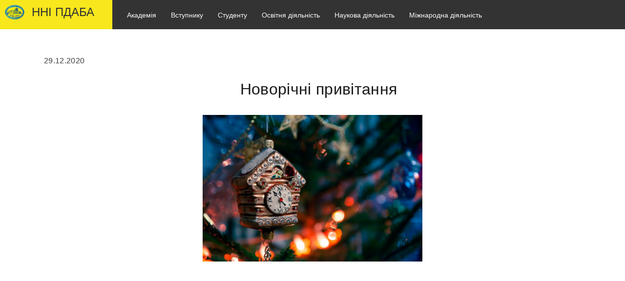

--- FILE ---
content_type: text/html; charset=UTF-8
request_url: https://pgasa.dp.ua/news/novorichni-pryvitannya/
body_size: 66675
content:
<!DOCTYPE html>
<html lang="UA"> <!-- lang="UA" -->
<head>
    <title>Новорічні привітання &#8211; ПДАБА</title>
<meta name='robots' content='max-image-preview:large' />
<link rel="alternate" hreflang="uk" href="https://pgasa.dp.ua/news/novorichni-pryvitannya/" />
<link rel='dns-prefetch' href='//s.w.org' />
<link rel="alternate" type="application/rss+xml" title="ПДАБА &raquo; стрічка" href="https://pgasa.dp.ua/feed/" />
<link rel="alternate" type="application/rss+xml" title="ПДАБА &raquo; Канал коментарів" href="https://pgasa.dp.ua/comments/feed/" />
<link rel="alternate" type="application/rss+xml" title="ПДАБА &raquo; Новорічні привітання Канал коментарів" href="https://pgasa.dp.ua/news/novorichni-pryvitannya/feed/" />
		<script type="text/javascript">
			window._wpemojiSettings = {"baseUrl":"https:\/\/s.w.org\/images\/core\/emoji\/13.0.1\/72x72\/","ext":".png","svgUrl":"https:\/\/s.w.org\/images\/core\/emoji\/13.0.1\/svg\/","svgExt":".svg","source":{"concatemoji":"https:\/\/pgasa.dp.ua\/wp-includes\/js\/wp-emoji-release.min.js?ver=5.7.2"}};
			!function(e,a,t){var n,r,o,i=a.createElement("canvas"),p=i.getContext&&i.getContext("2d");function s(e,t){var a=String.fromCharCode;p.clearRect(0,0,i.width,i.height),p.fillText(a.apply(this,e),0,0);e=i.toDataURL();return p.clearRect(0,0,i.width,i.height),p.fillText(a.apply(this,t),0,0),e===i.toDataURL()}function c(e){var t=a.createElement("script");t.src=e,t.defer=t.type="text/javascript",a.getElementsByTagName("head")[0].appendChild(t)}for(o=Array("flag","emoji"),t.supports={everything:!0,everythingExceptFlag:!0},r=0;r<o.length;r++)t.supports[o[r]]=function(e){if(!p||!p.fillText)return!1;switch(p.textBaseline="top",p.font="600 32px Arial",e){case"flag":return s([127987,65039,8205,9895,65039],[127987,65039,8203,9895,65039])?!1:!s([55356,56826,55356,56819],[55356,56826,8203,55356,56819])&&!s([55356,57332,56128,56423,56128,56418,56128,56421,56128,56430,56128,56423,56128,56447],[55356,57332,8203,56128,56423,8203,56128,56418,8203,56128,56421,8203,56128,56430,8203,56128,56423,8203,56128,56447]);case"emoji":return!s([55357,56424,8205,55356,57212],[55357,56424,8203,55356,57212])}return!1}(o[r]),t.supports.everything=t.supports.everything&&t.supports[o[r]],"flag"!==o[r]&&(t.supports.everythingExceptFlag=t.supports.everythingExceptFlag&&t.supports[o[r]]);t.supports.everythingExceptFlag=t.supports.everythingExceptFlag&&!t.supports.flag,t.DOMReady=!1,t.readyCallback=function(){t.DOMReady=!0},t.supports.everything||(n=function(){t.readyCallback()},a.addEventListener?(a.addEventListener("DOMContentLoaded",n,!1),e.addEventListener("load",n,!1)):(e.attachEvent("onload",n),a.attachEvent("onreadystatechange",function(){"complete"===a.readyState&&t.readyCallback()})),(n=t.source||{}).concatemoji?c(n.concatemoji):n.wpemoji&&n.twemoji&&(c(n.twemoji),c(n.wpemoji)))}(window,document,window._wpemojiSettings);
		</script>
		<style type="text/css">
img.wp-smiley,
img.emoji {
	display: inline !important;
	border: none !important;
	box-shadow: none !important;
	height: 1em !important;
	width: 1em !important;
	margin: 0 .07em !important;
	vertical-align: -0.1em !important;
	background: none !important;
	padding: 0 !important;
}
</style>
	<link rel='stylesheet' id='wp-block-library-css'  href='https://pgasa.dp.ua/wp-includes/css/dist/block-library/style.min.css?ver=5.7.2' type='text/css' media='all' />
<link rel='stylesheet' id='contact-form-7-css'  href='https://pgasa.dp.ua/wp-content/plugins/contact-form-7/includes/css/styles.css?ver=5.2' type='text/css' media='all' />
<link rel='stylesheet' id='wp-pagenavi-css'  href='https://pgasa.dp.ua/wp-content/plugins/wp-pagenavi/pagenavi-css.css?ver=2.70' type='text/css' media='all' />
<link rel='stylesheet' id='pgasa-style-css'  href='https://pgasa.dp.ua/wp-content/themes/pgasa/style.css?ver=5.7.2' type='text/css' media='all' />
<script type='text/javascript' src='https://pgasa.dp.ua/wp-includes/js/jquery/jquery.min.js?ver=3.5.1' id='jquery-core-js'></script>
<script type='text/javascript' src='https://pgasa.dp.ua/wp-includes/js/jquery/jquery-migrate.min.js?ver=3.3.2' id='jquery-migrate-js'></script>
<link rel="https://api.w.org/" href="https://pgasa.dp.ua/wp-json/" /><link rel="EditURI" type="application/rsd+xml" title="RSD" href="https://pgasa.dp.ua/xmlrpc.php?rsd" />
<link rel="wlwmanifest" type="application/wlwmanifest+xml" href="https://pgasa.dp.ua/wp-includes/wlwmanifest.xml" /> 
<meta name="generator" content="WordPress 5.7.2" />
<link rel="canonical" href="https://pgasa.dp.ua/news/novorichni-pryvitannya/" />
<link rel='shortlink' href='https://pgasa.dp.ua/?p=1970940' />
<link rel="alternate" type="application/json+oembed" href="https://pgasa.dp.ua/wp-json/oembed/1.0/embed?url=https%3A%2F%2Fpgasa.dp.ua%2Fnews%2Fnovorichni-pryvitannya%2F" />
<link rel="alternate" type="text/xml+oembed" href="https://pgasa.dp.ua/wp-json/oembed/1.0/embed?url=https%3A%2F%2Fpgasa.dp.ua%2Fnews%2Fnovorichni-pryvitannya%2F&#038;format=xml" />
<meta name="generator" content="WPML ver:4.2.4 stt:1,54;" />
<style type="text/css">.recentcomments a{display:inline !important;padding:0 !important;margin:0 !important;}</style>	<meta name="description" content="Найкраща освіта в галузі будівництва в Україні">
	<meta name="keywords" content="ПГАСА, ПДАБА, ДИСИ, Стройка, Будівництво, ВУЗы Днепра, ВНЗ Дніпра, ВНЗ м. Дніпро, ВНЗ Дніпра, вступ 2021, вступ 2022, освіта, правила прийому, образование, gufcfб glf,f">
	<meta content="text/html; charset=UTF-8" http-equiv="Content-Type">
    <meta name="viewport" content="width=device-width, initial-scale=1">
	<meta property='og:image' content="/wp-content/themes/pgasa/assets/images/icon/main/logo200x160.png" />
    <link rel="icon" type="image/png" href="https://pgasa.dp.ua/wp-content/themes/pgasa/assets/images/icon/main/favicon.png">
	<!-- Google Tag Manager -->
	<script>(function(w,d,s,l,i){w[l]=w[l]||[];w[l].push({'gtm.start':
	new Date().getTime(),event:'gtm.js'});var f=d.getElementsByTagName(s)[0],
	j=d.createElement(s),dl=l!='dataLayer'?'&l='+l:'';j.async=true;j.src=
	'https://www.googletagmanager.com/gtm.js?id='+i+dl;f.parentNode.insertBefore(j,f);
	})(window,document,'script','dataLayer','GTM-P7CV8SQ');</script>
	<!-- End Google Tag Manager -->
	<!-- Facebook Pixel Code -->
	<script>
	!function(f,b,e,v,n,t,s)
	{if(f.fbq)return;n=f.fbq=function(){n.callMethod?
	n.callMethod.apply(n,arguments):n.queue.push(arguments)};
	if(!f._fbq)f._fbq=n;n.push=n;n.loaded=!0;n.version='2.0';
	n.queue=[];t=b.createElement(e);t.async=!0;
	t.src=v;s=b.getElementsByTagName(e)[0];
	s.parentNode.insertBefore(t,s)}(window,document,'script',
	'https://connect.facebook.net/en_US/fbevents.js');
	 fbq('init', '1158550414525648'); 
	fbq('track', 'PageView');
	</script>
	<noscript>
	 <img height="1" width="1" 
	src="https://www.facebook.com/tr?id=1158550414525648&ev=PageView
	&noscript=1"/>
	</noscript>
	<!-- End Facebook Pixel Code -->

    <style>
    #primary_nav_wrap
{
	padding: 15px;
    display: inline-block;
    vertical-align: top;
}
@media all and (min-device-width: 0em) and (max-device-width: 48em), (min-width: 0em) and (max-width: 48em) {
#primary_nav_wrap{
	display: none;
}
        }
#primary_nav_wrap ul
{
	list-style:none;
	position:relative;
	float:left;
	margin:0;
	padding:0
}

#primary_nav_wrap ul a
{
	display:block;
    color: #ffffff;
	text-decoration:none;
	font-weight:500;
	font-size:14px;
	line-height:32px;
	padding:0 15px;
	font-family:"HelveticaNeue","Helvetica Neue",Helvetica,Arial,sans-serif
}

#primary_nav_wrap ul li
{
	position:relative;
	float:left;
	margin:0;
	padding:0;

}

#primary_nav_wrap ul li.current-menu-item
{
	background:#ddd
}

#primary_nav_wrap ul li:hover
{
	background: #757575;
}
#primary_nav_wrap ul ul li:hover a{
    color: #333333;
}
#primary_nav_wrap ul ul
{
	display:none;
	position:absolute;
	top:100%;
	left:0;
	background:#333333;
	padding:0
}

#primary_nav_wrap ul ul li
{
	float:none;
	width:200px;
    transition: 0.2s;
}
#primary_nav_wrap ul ul li:hover
{
    padding-left: 10px;
    transition: 0.2s;
}
#primary_nav_wrap ul ul a
{
	line-height:120%;
	padding:10px 15px;
    color: #ffffff!important;
}

#primary_nav_wrap ul ul ul
{
	top:0;
	left:100%
}
#primary_nav_wrap ul li:hover > ul
{
	display:block;
    z-index: 99999;
}
.debugger {
  position: absolute;
  left: 50%;
  top: 0;
}

* {
  margin: 0;
  box-sizing: border-box;
  font-family: "Open Sans", Arial, sans-serif;
}

.nav-wrapper {
  position: relative;
  width: 85%;
  height: 100vh;
  transition: transform 0.3s;
  transform: translateX(-100%);
}
.nav-wrapper.show-menu {
  transform: none;
}
#dd > nav > ul {
    margin: 0px;
}
.js-nav-toggle {
  position: absolute;
  top: -6px;
  right: -48px;
  width: 43px;
  height: 40px;
  margin: 15px 0 0 15px;
  display: block;
  float: left;
  padding: 0;
  color: #345;
  border: 2px solid #fff;
  z-index: 2;
}
.js-nav-toggle span {
  position: relative;
  background-color: #fff;
  height: 2px;
  display: block;
  width: 22px;
  margin: 17px auto 0;
  transition: all 0.4s;
  transition-delay: 0.3s;
}
.js-nav-toggle span:before, .js-nav-toggle span:after {
  content: "";
  position: absolute;
  display: block;
  width: 20px;
  height: 0;
  left: 1px;
  top: 50%;
  margin-top: -7px;
  transition: all 0.3s 0.3s;
}
.js-nav-toggle span:before {
  box-shadow: 0 14px 0 1px #fff;
}
.js-nav-toggle span:after {
  box-shadow: 0 0 0 1px #fff;
}
.show-menu .js-nav-toggle span {
  background-color: transparent;
}
.show-menu .js-nav-toggle span:before {
  transform: rotate(-45deg);
}
.show-menu .js-nav-toggle span:after {
  transform: rotate(45deg);
}
.show-menu .js-nav-toggle span:before, .show-menu .js-nav-toggle span:after {
  margin-top: 0;
  box-shadow: 0 0 0 1px #fff;
}

nav.mobile-menu {
  position: absolute;
  left: -4px;
  top: 0;
  height: 100%;
  width: 100%;
  overflow-x: hidden;
  overflow-y: auto;
  box-shadow: 0 0 5px 1px #ddd;
  background-color: #fafafa;
}
nav .nav-toggle {
  position: absolute;
  top: 0;
  left: 0;
  width: 100%;
  height:auto;
  padding: 0.45em 0.6em;
  background-color: #456;
  color: #fff;
  z-index: 100;
  cursor: pointer;
  transition: backgroun-color 0.2s;
}
nav .nav-toggle:hover {
  background-color: #345;
}
nav .nav-toggle.back-visible .nav-back {
  opacity: 1;
  margin-left: 0px;
  display: block;
}
nav .nav-toggle.back-visible .nav-title {
  transform: translateX(40px);
}
nav .nav-title {
  position: absolute;
  left: 0;
  top: 0.8em;
  padding-left: 0.7em;
  transition: transform 0.3s;
}
nav .nav-back {
  display: inline-block;
  position: relative;
  width: 30px;
  height: 30px;
  vertical-align: middle;
  z-index: 1;
  opacity: 0;
  margin: 2px 0px 0px 10px;
  transition: opacity 0.2s;
}
nav .nav-back:before, nav .nav-back:after {
  content: "";
  position: absolute;
  top: 50%;
}
nav .nav-back:before {
  left: 50%;
  width: 9px;
  height: 9px;
  border: 2px solid currentcolor;
  border-right-color: transparent;
  border-bottom-color: transparent;
  transform: translate(-50%, -50%) rotateZ(-45deg);
}
nav .nav-back:after {
  left: 28%;
  width: 15px;
  height: 2px;
  background-color: currentcolor;
  margin-top: -1px;
}
nav.mobile-menu a {
  display: block;
  position: relative;
  padding: 0.7em;
  border-bottom: 1px solid #eee;
  color: #333333;
  text-decoration: none;
  transition: color 0.15s, background-color 0.15s;
}
nav.mobile-menu a:hover {
  color: #333;
  background-color: #efefef;
}
nav.mobile-menu ul {
  list-style: none;
  padding: 45px 0 0;
  transition: transform 0.3s;
  background-color: #fafafa;
  position: absolute;
  top: 0;
  height: 100%;
  width: 100%;
}
nav ul ul {
  display: none;
  left: 100%;
}
nav li.has-dropdown > a {
  padding-right: 2.5em;
  white-space: nowrap;
  text-overflow: ellipsis;
  overflow: hidden;
}
nav li.has-dropdown > a:after {
  content: "";
  position: absolute;
  top: 50%;
  right: 1em;
  width: 9px;
  height: 9px;
  border: 1px solid currentcolor;
  border-left-color: transparent;
  border-top-color: transparent;
  transform: translateY(-90%) rotateZ(-45deg);
  transition: transform 0.3s;
  transform-origin: 100%;
}
nav li.nav-dropdown-open > ul {
  display: block;
  margin: 0px;
}
.nav-toggle:after {
    content: ' ';
    text-decoration: none;
}
.nav-wrapper.show-menu.active > a, .nav-wrapper.show-menu > a{
  margin: 10px -1px 0px 0px;
    right: -46px;
}



    </style>
</head>
<body>
<!-- Google Tag Manager (noscript) -->
<noscript><iframe src="https://www.googletagmanager.com/ns.html?id=GTM-P7CV8SQ"
height="0" width="0" style="display:none;visibility:hidden"></iframe></noscript>
<!-- End Google Tag Manager (noscript) -->
<div class="page">
	<div class="main-page">
                        <div class="header">
                    <div class="header-logo">
                        <a href="https://pdaba.ust.edu.ua">
                            <img src="https://pgasa.dp.ua/wp-content/themes/pgasa/assets/images/logo.png" alt=""/>
                            <p>ННІ ПДАБА</p>
                        </a>
                    </div>
                    <nav id="primary_nav_wrap">
                        <ul>
                            <li><a href="#">Академія</a>
                                <ul>
                                    <li><a href="#">Академія сьогодні</a>
                                        <ul>
											<li><a href="/news/">Новини</a></li>
<!--											<li><a href="/terminove-zvernnnya-rektora/">Робота під час карантину</a></li>
                                            <li><a href="/academy/zvernennya-rektora/">Звернення ректора</a></li>-->
											<li><a href="/nashi_poslugi/">Науково-технічні послуги</a></li>
                                            <li><a href="/academy/asotsiatsiya-vypusknykiv-i-druziv-pdaba-pro-asotsiatsiyu/">Асоціація випускників і друзів ПДАБА</a></li>
											<li><a href="/forum-akademichnoyi-spilnoty/">Форум академічної спільноти</a></li>
											<li><a href="/partner/">Наші партнери</a></li>
											<li><a href="/academy/struktura/viddili/gazeta-molodij-budivelnik/">Газета "Молодий будівельник"</a></li>
                                        </ul>
                                    </li>
                                    <li><a href="/academy/struktura-dvnz-pdaba/">Структура</a></li>
									<li><a href="#">Офіційна інформація</a>
                                        <ul>
                                            <li><a href="/academy/official-inform/zvit-rektora/">Звіти керівництва</a></li>
                                            <!--<li><a href="/academy/official-inform/main-documents/">Установчі документи та положення</a></li>-->
											<!--<li><a href="/informatsiya-dlya-oprylyudnennya/">Інформація для оприлюднення</a>-->
											<!--<li><a href="/academy/official-inform/example-doc/">Зразки документів про освіту</a></li>-->
                                            <!--<li><a href="/hp/vybory-rektora-pdaba/novini/">Вибори ректора</a>
                                                <ul>
                                                    <li><a href="/hp/vybory-rektora-pdaba/novini/">Новини</a></li>
													<li><a href="/hp/vybory-rektora-pdaba/nakazi/">Накази</a></li>
                                                    <li><a href="/hp/vybory-rektora-pdaba/normativni-dokumenti/">Нормативні
                                                            документи</a></li>
                                                    <li><a href="/hp/vybory-rektora-pdaba/programi-kandidativ/">Програми
                                                            кандидатів</a></li>
                                                    <li><a href="/hp/vybory-rektora-pdaba/protokoli-orgkomiteta/">Протоколи
                                                            оргкомітета</a></li>
                                                </ul>
                                            </li>-->
											<li><a href="/academy/official-inform/shhorichne-otsinyuvannya-npp/">Щорічне оцінювання НПП</a></li>
											<li><a href="/genderna-polityka-akademiyi/">Гендерна політика академії</a></li>
											<li><a href="/protect_of_terrorism/">Протидія тероризму та насиллю</a></li>
											<li><a href="/mova-osvitnogo-procesu/">Мова освітнього процесу</a></li>
											<li><a href="/hp-2/dobrochesnist/np_documents/">Академічна доброчестність</a></li>
											<li><a href="/academy/instytut-kuratorstva-normatyvni-dokumenty/">Інститут кураторства</a></li>
                                        </ul>
                                    </li>
									<li><a href="/pryvitannya-z-90-richchya/">Історія академії</a></li>
									<li><a href="/gromadski-obgovorennya/">Громадські обговорення</a></li>
									<li><a href="/skrynka-doviry/">Скринька довіри / Лінія оперативного реагування</a></li>
									<!--<li><a href="/wp-content/uploads/2020/01/oplata.pdf">Реквізити для оплати</a></li>-->
									<li><a href="/wp-content/themes/pgasa/assets/documents/academy-phones.pdf">Телефонний довідник</a></li>
									<li><a href="/wp-content/uploads/2022/09/DOVIDNYK-ELEKTRONNYH-ADRES.pdf">Довідник е-адрес</a></li>
									<li><a href="/academy/sitemap/">Мапа сайту</a></li>
                                </ul>
                            </li>
							<li><a href="#">Вступнику</a>
                                <ul>
                                    <li><a href="/selection-committee/?">Приймальна комісія</a>
									<li><a href="/selection-committee/pravila-prijomu/">Правила прийому та положення</a></li>
                                    <li><a href="/selection-committee/speciality/">Спеціальності</a></li>
									<li><a href="/selection-committee/motyvatsijnyj-lyst/">Мотиваційний лист</a></li>
                                    <li><a href="/wp-content/themes/pgasa/assets/selection-doc/archive2023/finish_propose_2023.pdf">Обсяги державного замовлення</a></li>
                                    <li><a href="/selection-committee/pidgotovche-viddilennya/">Підготовчі курси</a></li>
                                    <!--<li><a href="/selection-committee/olympiad/">Олімпіади</a></li>-->
                                    <li><a href="/wp-content/uploads/2025/08/rozklad_2025.pdf">Розклад іспитів</a></li>
                                    <li><a href="/selection-committee/programi-vstupnih-ispitiv/">Програми вступних випробувань</a></li>
                                    <!--<li><a href="/selection-committee/kalkulyator-abituriyenta/">Навігатор вступника</a></li>-->
                                    <li><a href="/selection-committee/rejtingi-i-nakazi/">Рейтинги і накази</a></li>
									<li><a href="/wp-content/uploads/2023/08/instruktsiya-KEP.pdf" target="_blank">Дистанційне виконання вимог до зарахування (КЕП)</a></li>
<!-- Старі версії посилань                                    
									<li><a href="https://pgasa.dp.ua/ots-crimea-ukraine/">Крим-Україна</a></li>
									<li><a href="https://pgasa.dp.ua/ots-ukraine-donbass/">Донбас-Україна</a></li>
-->
									<li><a href="/selection-committee/ots-ukraine-crimea-donbass-together/">Для вступників з тимчасово окупованих територій</a></li>
									<li><a href="/selection-committee/voucher/">Навчання за ваучерами</a></li>
                                    <li><a href="/selection-committee/price/">Вартість навчання</a></li>
                                    <li><a href="/wp-content/themes/pgasa/assets/selection-doc/druga_vyscha_osvita.pdf" target="_blank">Друга вища освіта</a></li>
                                    <li><a href="https://docs.google.com/forms/d/1nyPIWG9bKELzGW1Px5IZ0kmH5DUN3_86HJzk8GtNIuo/edit">Анкетування</a></li>
									<li><a href="/v_gurtozhytky/">Відомості про гуртожитки</a></li>
									<li><a href="/wp-content/uploads/2023/05/Conditions-for-Admission-of-Foreigners-and-Stateless-Persons-to-Prydniprovska-State-Academy-of-Civil-Engineering-and-Architecture-2023.pdf">Вступ іноземних громадян</a></li>
                                    <li><a href="/selection-committee/pitannya-ta-vidpovidi/">FAQ</a></li>
                                </ul>
                            </li>
							<li><a href="#">Студенту</a>
                                <ul>
<!--                                    <li><a href="/timetable/index.html">Розклад занять, сесії</a></li>-->
									<li><a href="/timetable/index.html">Розклад занять</a></li>
									<li><a href="/nniiot-studentu/">Заочна форма навчання</a></li>
									<li><a href="/sylabus/">Силабуси</a></li>
									<li><a href="/vybirkovi-dystsypliny/">Вибіркові дисципліни</a></li>
									<li><a href="/neformalna-ta-informalna-osvita-samoosvita/">Неформальна та інформальна освіта</a></li>
									<li><a href="http://library.pgasa.dp.ua/index.php/en/">Бібліотека</a></li>
									<li><a href="https://pgasa365.sharepoint.com/sites/e-library">Віртуальний читальний зал</a></li>
<!--									<li><a href="/wp-content/uploads/2021/03/Mobility-Offer.pdf">Міжнародна мобільність</a></li>
									<li><a href="/wp-content/uploads/2020/08/Granty-ta-stypendiyi.pdf">Міжнародні гранти</a></li>-->
									<li><a href="#">Стипендія</a>
                                        <ul>
											<li><a href="/hp-2/rejting-studentiv/">Рейтинги та Правила</a></li>
                                            <li><a href="/studentu/sotsialne-zabezpechennya/">Соціальна стипендія</a></li>
                                        </ul>
                                    </li>
									<li><a href="/hp-2/km/">Студентська рада</a></li>
									<li><a href="/student-club/">Студентський клуб</a></li>
									<li><a href="/v_gurtozhytky/">Відомості про гуртожитки</a></li>
									<!--<li><a href="/wp-content/uploads/2020/01/oplata.pdf">Реквізити для оплати</a></li>-->
                                    <li><a href="/vacancy/">Працевлаштування</a></li>
                                    <li><a href="/studentu/psihologichna-sluzhba/">Психологічна служба</a></li>
                                </ul>
                            </li>
                            <li><a href="#">Освітня діяльність</a>
                                <ul>
									<li><a href="/zabezpechennya-yakosti-osvity-u-dvnz-pdaba/">Забезпечення якості вищої освіти</a></li>
									<li><a href="/pratsyuyemo-v-ms-office-365/normatyvni-dokumenty/">Працюємо в MS Office 365</a></li>
									<li><a href="#">Документи з організації навчального процесу</a>
                                        <ul>
                                            <li><a href="/hp-2/e-doc/nakazi/">Накази</a></li>
                                            <li><a href="/hp-2/e-doc/rozporyadzhennya/">Розпорядження</a></li>
                                            <li><a href="/hp-2/e-doc/polozhennya/">Положення</a></li>
                                            <li><a href="/grafik-navchalnogo-procesu/">Графік навчального процесу</a></li>
<!--                                            <li><a href="/timetable/index.html">Розклад занять, сесії</a></li>-->
											<li><a href="/timetable/index.html">Розклад занять</a></li>
                                        </ul>
                                    </li>
									<li><a href="/katalog-osvitnih-program/">Каталог освітніх програм</a></li>
                                    <li><a href="/zvity_samoanalizy/">Акредитація освітніх програм</a></li>
									<li><a href="/storinka-garantiv-osvitnih-program/">Сторінка гарантів освітніх програм</a></li>
									<li><a href="/korysni-posylannya/">Корисні посилання</a></li>
                                    <li><a href="/atestatsiya-arhitektoriv/">Атестація архітекторів</a></li>
									<li><a href="/profesijna-atestatsiya/">Атестація енергоаудиторів</a></li>
									<li><a href="/derzhsluzhbovtsyam/">Іспит на рівень володіння державною мовою</a></li>
                                </ul>
                            </li>
                            <li><a href="#">Наукова діяльність</a>
                                <ul>
									<li><a href="/scschool/">Наукові школи</a></li>
									<li><a href="http://srd.pgasa.dp.ua/catalog/naukovo-virobnicha-diyalnist">Науково-виробнича діяльність</a></li>
									<li><a href="/nashi_poslugi/">Науково-технічні послуги</a></li>
									<li><a href="#">Аспірантура та докторантура</a>
										<ul>
											<li><a href="/academy/struktura/viddili/aspanddoct/">Відділ аспірантури та докторантури</a></li>
											<li><a href="/123-doktor-filosofiyi/">Силабуси PhD</a></li>
										</ul>
									</li>
									<li><a href="#">Захист дисертаційних робіт</a>
										<ul>
											<li><a href="/academic-council/">Спеціалізовані вчені ради</a></li>
											<li><a href="/dissertation/">Захист дисертацій</a></li>
											<li><a href="/one_time_ssc/">Разові спеціалізовані вчені ради</a></li>
										</ul>
                                    </li>
									<li><a target="_blanc" href="http://srd.pgasa.dp.ua/">Науково-дослідна частина</a></li>
									<li><a target="_blanc" href="/academy/struktura/instituti/institute-of-expertise/">Інститут експертизи, проектування та вишукувань</a></li>
									<li><a href="/conferences-2/">Конференції</a></li>
                                    <li><a target="_blanc" href="/rada-molodyh-vchenyh/">Рада молодих вчених</a></li>
                                    <li><a target="_blanc" href="http://library.pgasa.dp.ua/index.php/en/vydannya/naukova-periodyka">Наукові видання</a></li>
                                    </li>
                                </ul>
                            </li>
                            
							<li><a href="#">Міжнародна діяльність</a>
                                <ul>
                                    <li><a href="#">Навчально-науковий центр міжнародної освіти та міжнародного співробітництва</a>
										<ul>
											<li><a href="/academy/struktura/viddili/nncic/">Про Центр</a></li>
											<li><a href="/academy/struktura/viddili/cis/">Відділ міжнародної освіти</a></li>
											<li><a href="/academy/struktura/viddili/viddil-mizhnarodnogo-spivrobitnytstva/">Відділ міжнародного співробітництва</a></li>
											<li><a href="http://cru.pgasa.dp.ua/" target="_blank">Франкомовний центр університетського розвитку (CRU)</a></li>
										</ul>
									</li>
									<li><a href="/wp-content/uploads/2021/02/PDABA-PLYUS-1.pdf">Программа ПДАБА ПЛЮС</a></li>
									<li><a href="/int-mobility-while-war/">Міжнародна мобільність в умовах воєнного стану</a></li>
                                    <li><a href="/mizhnarodni-asotsiatsiyi-ta-partnery/">Міжнародні асоціації та партнери</a></li>
                                    <li><a href="/wp-content/uploads/2023/02/MIZHNARODNI-PROYEKTY.pdf" target="_blank">Міжнародні проєкти</a></li>
                                    <li><a target="_blanc" href="/wp-content/uploads/2020/08/Granty-ta-stypendiyi.pdf">Гранти та стипендії</a></li>
									<li><a href="/nc/evropejskij-tsentr/">Новини та події</a></li>
									<li><a href="/jean-monnet-project/opys-proyektu/">Проєкт EUGREEN</a></li>
									<li><a href="/ukrenergy-project/opys-proyektu/">Проєкт UKRENERGY</a></li>
									<li><a href="/the-bridge-project/opys-proyektu/">Проєкт The BRIDGE</a></li>
                                </ul>
                            </li>
                            
                        </ul>
                    </nav>
                    <div class="header-button">
                        <div class="header-search">
                            <form id="demo-b" method="post" action="/">
                                <input type="search" id="s" name="s" placeholder="Пошук">
                            </form>
                        </div>
                    </div>
                    <div id="dd" class="nav-wrapper">
                        <a href="#" class="js-nav-toggle">
                            <span></span>
                        </a>
                        <nav class="mobile-menu" role="navigation">
                            <div class="nav-toggle">
                                <span class="nav-back"></span>
                                <span class="nav-title">ННІ ПДАБА</span>
                                <span class="nav-close"></span>
                            </div>
                            <ul>
                                <li><a href="http://pdaba.ust.edu.ua/">Головна</a></li>
                                <li class="has-dropdown"><a href="#">Академія</a>
                                    <ul>
                                        <li class="has-dropdown"><a href="#">Академія сьогодні</a>
                                            <ul>
												<li><a href="/news/">Новини</a></li>
<!--												<li class="has-dropdown"><a href="#">Робота під час карантину</a>
													<ul>
                                                        <li><a href="/terminove-zvernnnya-rektora/">Звернення ректора</a></li>
                                                        <li><a href="/terminove-zvernnnya-rektora/ofitsijni-dokumenty/">Офіційні документи</a></li>
                                                        <li><a href="/nc/dystantsijne-navchannya/">Дистанційне навчання</a></li>
                                                        <li><a href="/terminove-zvernnnya-rektora/informatsiya-shns/">Інформація Штабу ЦЗ</a></li>
                                                    </ul>
												</li>
                                                <li><a href="/academy/zvernennya-rektora/">Звернення ректора</a></li>-->
												<li><a href="/nashi_poslugi/">Науково-технічні послуги</a></li>
												<li><a href="/academy/asotsiatsiya-vypusknykiv-i-druziv-pdaba-pro-asotsiatsiyu/">Асоціація випускників і друзів ПДАБА</a></li>
												<li><a href="/forum-akademichnoyi-spilnoty/">Форум академічної спільноти</a></li>
												<li><a href="/academy/struktura/viddili/gazeta-molodij-budivelnik/">Газета "Молодий будівельник"</a></li>
                                                <li><a href="/partner/">Партнери</a></li>
                                            </ul>
                                        </li>
                                        <li><a href="/academy/struktura-dvnz-pdaba/">Структура</a></li>
                                        <li class="has-dropdown"><a href="#">Офіційна інформація</a>
                                            <ul>
                                                <li><a href="/academy/official-inform/zvit-rektora/">Звіти керівництва</a></li>
                                                <!--<li><a href="/academy/official-inform/main-documents/">Установчі документи та положення</a></li>-->
												<!--<li><a href="/informatsiya-dlya-oprylyudnennya/">Інформація для оприлюднення</a>-->
												<!--<li><a href="/academy/official-inform/example-doc/">Зразки документів про освіту</a></li>-->
                                                <!--<li class="has-dropdown"><a href="/hp/vybory-rektora-pdaba/novini/">Вибори ректора</a>
												    <ul>
                                                        <li><a href="/hp/vybory-rektora-pdaba/novini/">Новини</a></li>
														<li><a href="/hp/vybory-rektora-pdaba/nakazi/">Накази</a></li>
                                                        <li><a href="/hp/vybory-rektora-pdaba/normativni-dokumenti/">Нормативні документи</a></li>
                                                        <li><a href="/hp/vybory-rektora-pdaba/programi-kandidativ/">Програми кандидатів</a></li>
                                                        <li><a href="/hp/vybory-rektora-pdaba/protokoli-orgkomiteta/">Протоколи оргкомітета</a></li>
                                                    </ul>
                                                </li>-->
												<li><a href="/academy/official-inform/shhorichne-otsinyuvannya-npp/">Щорічне оцінювання НПП</a></li>
												<li><a href="/genderna-polityka-akademiyi/">Гендерна політика академії</a></li>
												<li><a href="/protect_of_terrorism/">Протидія тероризму та насиллю</a></li>
												<li><a href="/mova-osvitnogo-procesu/">Мова освітнього процесу</a></li>
												<li><a href="/hp-2/dobrochesnist/np_documents/">Академічна доброчестність</a></li>
												<li><a href="/academy/instytut-kuratorstva-normatyvni-dokumenty/">Інститут кураторства</a></li>
                                            </ul>
                                        </li>
										<li><a href="/pryvitannya-z-90-richchya/">Історія академії</a></li>
										<li><a href="/gromadski-obgovorennya/">Громадські обговорення</a></li>
										<li><a href="/skrynka-doviry/">Скринька довіри / Лінія оперативного реагування</a></li>
										<!--<li><a href="/wp-content/uploads/2020/01/oplata.pdf">Реквізити для оплати</a></li>-->
										<li><a href="/wp-content/themes/pgasa/assets/documents/academy-phones.pdf">Телефонний довідник</a></li>
										<li><a href="/wp-content/uploads/2022/09/DOVIDNYK-ELEKTRONNYH-ADRES.pdf">Довідник е-адрес</a></li>
										<li><a href="/academy/sitemap/">Мапа сайту</a></li>
                                    </ul>
                                </li>
								<li class="has-dropdown"><a href="#">Вступнику</a>
									<ul>
										<li><a href="/selection-committee/?">Приймальна комісія</a>
										<li><a href="/selection-committee/pravila-prijomu/">Правила прийому та положення</a></li>
										<li><a href="/selection-committee/speciality/">Спеціальності</a></li>
										<li><a href="/selection-committee/motyvatsijnyj-lyst/">Мотиваційний лист</a></li>
										<li><a href="/wp-content/themes/pgasa/assets/selection-doc/archive2023/finish_propose_2023.pdf">Обсяги державного замовлення</a></li>
										<li><a href="/selection-committee/pidgotovche-viddilennya/">Підготовчі курси</a></li>
										<!--<li><a href="/selection-committee/olympiad/">Олімпіади</a></li>-->
										<li><a href="/wp-content/uploads/2025/08/rozklad_2025.pdf">Розклад іспитів</a></li>
										<li><a href="/selection-committee/programi-vstupnih-ispitiv/">Програми вступних випробувань</a></li>
										<!--<li><a href="/selection-committee/kalkulyator-abituriyenta/">Навігатор вступника</a></li>-->
										<li><a href="/rejtingi-i-nakazi/">Рейтинги і накази</a></li>
										<li><a href="/wp-content/uploads/2023/08/instruktsiya-KEP.pdf" target="_blank">Дистанційне виконання вимог до зарахування (КЕП)</a></li>
										<li><a href="/selection-committee/ots-ukraine-crimea-donbass-together/">Для вступників з тимчасово окупованих територій</a></li>
										<li><a href="/selection-committee/voucher/">Навчання за ваучерами</a></li>
										<li><a href="/selection-committee/price/">Вартість навчання</a></li>
										<li><a href="/wp-content/themes/pgasa/assets/selection-doc/druga_vyscha_osvita.pdf" target="_blank">Друга вища освіта</a></li>
										<li><a href="https://docs.google.com/forms/d/1nyPIWG9bKELzGW1Px5IZ0kmH5DUN3_86HJzk8GtNIuo/edit">Анкетування</a></li>
										<li><a href="/v_gurtozhytky/">Відомості про гуртожитки</a></li>
										<li><a href="/wp-content/uploads/2023/05/Conditions-for-Admission-of-Foreigners-and-Stateless-Persons-to-Prydniprovska-State-Academy-of-Civil-Engineering-and-Architecture-2023.pdf">Вступ іноземних громадян</a></li>
										<li><a href="/selection-committee/pitannya-ta-vidpovidi/">FAQ</a></li>
									</ul>
								</li>
								<li class="has-dropdown"><a href="#">Студенту</a>
                                    <ul>
                                        <li><a href="/timetable/index.html">Розклад занять, сесії</a></li>
										<li><a href="/nniiot-studentu/">Заочна форма навчання</a></li>
										<li><a href="/sylabus/">Силабуси</a></li>
										<li><a href="/vybirkovi-dystsypliny/">Вибіркові дисципліни</a></li>
										<li><a href="/neformalna-ta-informalna-osvita-samoosvita/">Неформальна та інформальна освіта</a></li>
										<li><a href="http://library.pgasa.dp.ua/index.php/en/">Бібліотека</a></li>
										<li><a href="https://pgasa365.sharepoint.com/sites/e-library">Віртуальний читальний зал</a></li>
										<li><a href="/wp-content/uploads/2021/03/Mobility-Offer.pdf">Міжнародна мобільність</a></li>
										<li><a href="/wp-content/uploads/2020/08/Granty-ta-stypendiyi.pdf">Міжнародні гранти</a></li>
										<li class="has-dropdown"><a href="#">Стипендія</a>
											<ul>
												<li><a href="/hp-2/rejting-studentiv/">Рейтинги та Правила</a></li>
												<li><a href="/studentu/sotsialne-zabezpechennya/">Соціальна стипендія</a></li>
											</ul>
										</li>
										<li><a href="/hp-2/km/">Студентська рада</a></li>
										<li><a href="/student-club/">Студентський клуб</a></li>
										<li><a href="/v_gurtozhytky/">Відомості про гуртожитки</a></li>
                                        <li><a href="/vacancy/">Працевлаштування</a></li>
                                        <li><a href="/studentu/psihologichna-sluzhba/">Психологічна служба</a></li>
                                    </ul>
                                </li>
                                <li class="has-dropdown">
                                    <a href="#">Освітня діяльність</a>
                                    <ul>
										<li><a href="/zabezpechennya-yakosti-osvity-u-dvnz-pdaba/">Забезпечення якості вищої освіти</a></li>
										<li class="has-dropdown"><a href="/pratsyuyemo-v-ms-office-365/normatyvni-dokumenty/">Працюємо в MS Office 365</a>
										<li class="has-dropdown"><a href="#">Документи з організації навчального процесу</a>
                                            <ul>
                                                <li><a href="/hp-2/e-doc/nakazi/">Накази</a></li>
                                                <li><a href="/hp-2/e-doc/rozporyadzhennya/">Розпорядження</a></li>
                                                <li><a href="/hp-2/e-doc/polozhennya/">Положення</a></li>
                                                <li><a href="/grafik-navchalnogo-procesu/">Графік навчального процесу</a></li>
                                                <li><a target="_blanc" href="/timetable/index.html">Розклад занять, сесії</a></li>
                                            </ul>
                                        </li>
										<li><a href="/katalog-osvitnih-program/">Каталог освітніх програм</a></li>
                                        <li><a  href="/zvity_samoanalizy/">Акредитація освітніх програм</a></li>
										<li><a href="/storinka-garantiv-osvitnih-program/">Сторінка гарантів освітніх програм</a></li>
										<li><a href="/korysni-posylannya/">Корисні посилання</a></li>
                                        <li><a href="/atestatsiya-arhitektoriv/">Атестація архітекторів</a></li>
										<li><a href="/profesijna-atestatsiya/">Атестація енергоаудиторів</a></li>
										<li><a href="/derzhsluzhbovtsyam/">Іспит на рівень володіння державною мовою</a></li>
                                    </ul>
                                </li>
                                <li class="has-dropdown"><a href="#">Наукова діяльність</a>
                                    <ul>
										<li><a href="/scschool/">Наукові школи</a></li>
										<li><a href="http://srd.pgasa.dp.ua/catalog/naukovo-virobnicha-diyalnist">Науково-виробнича діяльність</a></li>
										<li><a href="/nashi_poslugi/">Науково-технічні послуги</a></li>
										<li class="has-dropdown"><a href="#">Аспірантура та докторантура</a>
											<ul>
												<li><a href="/academy/struktura/viddili/aspanddoct/">Відділ аспірантури та докторантури</a></li>
												<li><a href="/123-doktor-filosofiyi/">Силабуси PhD</a></li>
											</ul>
										</li>
										<li class="has-dropdown"><a href="#">Захист дисертаційних робіт</a>
											<ul>
												<li><a href="/academic-council/">Спеціалізовані вчені ради</a></li>
												<li><a href="/dissertation/">Захист дисертацій</a></li>
												<li><a href="/one_time_ssc/">Разові спеціалізовані вчені ради</a></li>
											</ul>
										</li>
										<li><a href="/one_time_ssc/">Разові спеціалізовані вчені ради</a></li>
                                        <li><a href="/academic-council/">Спецради</a></li>
                                        <li><a href="/dissertation/">Захист дисертацій</a></li>
                                        <li><a target="_blanc" href="http://srd.pgasa.dp.ua/">Науково-дослідна частина</a></li>
										<li><a target="_blanc" href="/academy/struktura/instituti/institute-of-expertise/">Інститут експертизи, проектування та вишукувань</a></li>
                                        <li><a href="/conferences-2/">Конференції</a></li>
										<li><a target="_blanc" href="/rada-molodyh-vchenyh/">Рада молодих вчених</a></li>
                                        <li><a target="_blanc" href="http://library.pgasa.dp.ua/index.php/en/vydannya/naukova-periodyka">Наукові видання</a></li>
                                    </ul>
                                </li>
								<li class="has-dropdown"><a href="#">Міжнародна діяльність</a>
									<ul>
										<li class="has-dropdown"><a href="#">Навчально-науковий центр міжнародної освіти та міжнародного співробітництва</a>
											<ul>
												<li><a href="/academy/struktura/viddili/nncic/">Про Центр</a></li>
												<li><a href="/academy/struktura/viddili/cis/">Відділ міжнародної освіти</a></li>
												<li><a href="/academy/struktura/viddili/viddil-mizhnarodnogo-spivrobitnytstva/">Відділ міжнародного співробітництва</a></li>
												<li><a href="http://cru.pgasa.dp.ua/" target="_blank">Франкомовний центр університетського розвитку (CRU)</a></li>
											</ul>
										</li>
										<li><a href="/wp-content/uploads/2021/02/PDABA-PLYUS-1.pdf">Программа ПДАБА ПЛЮС</a></li>
										<li><a href="/int-mobility-while-war/">Міжнародна мобільність в умовах воєнного стану</a></li>
										<li><a href="/mizhnarodni-asotsiatsiyi-ta-partnery/">Міжнародні асоціації та партнери</a></li>
										<li><a href="/wp-content/uploads/2023/02/MIZHNARODNI-PROYEKTY.pdf">Міжнародні проєкти</a></li>
										<li><a href="/wp-content/uploads/2020/08/Granty-ta-stypendiyi.pdf">Гранти та стипендії</a></li>
										<li><a href="/nc/evropejskij-tsentr/">Новини та події</a></li>
										<li><a href="/jean-monnet-project/opys-proyektu/">Проєкт EUGREEN</a></li>
										<li><a href="/ukrenergy-project/opys-proyektu/">Проєкт UKRENERGY</a></li>
										<li><a href="/the-bridge-project/opys-proyektu/">Проєкт The BRIDGE</a></li>
									</ul>
								</li>
                            </ul>
                        </nav>
                    </div>
                                        <div class="header-button">
                        <div class="header-search">
                            <form id="demo-b" method="post" action="/">
                                <input type="search" id="s" name="s" placeholder="Пошук">
                            </form>
                        </div>
                    </div>

                </div>
            <script type="text/javascript" src="https://pgasa.dp.ua/wp-content/themes/pgasa/assets/js/modernizr.custom.79639.js"></script>
<script type="text/javascript" src="https://code.jquery.com/jquery-1.10.2.js"></script>


		<script type="text/javascript">

			function DropDown(el) {
				this.dd = el;
				this.initEvents();
			}
			DropDown.prototype = {
				initEvents : function() {
					var obj = this;

					obj.dd.on('click', function(event){
						$(this).toggleClass('active');
						event.stopPropagation();
					});
				}
			}

			$(function() {

				var dd = new DropDown( $('#dd') );

				$(document).click(function() {
					// all dropdowns
					$('.wrapper-dropdown-2').removeClass('active');
				});

			});

		</script>
        <script type="text/javascript">
         $('document').ready(function() {
            $('.header-nav-menu a').each(function() {
                if ('http://pgasa.dp.ua'+$(this).attr('href') == window.location.href)
                {
                    $(this).addClass('active');
                }
            });
        });
         </script>
         <script>
            (function($) {
		this.MobileNav = function() {
				this.curItem,
						this.curLevel = 0,
						this.transitionEnd = _getTransitionEndEventName();

				var defaults = {
						initElem: ".main-menu",
						menuTitle: "Menu"
				}

				// Check if MobileNav was initialized with some options and assign them to the "defaults"
				if (arguments[0] && typeof arguments[0] === "object") {
						this.options = extendDefaults(defaults, arguments[0]);
				}

				// Add to the "defaults" ONLY if the key is already in the "defaults"
				function extendDefaults(source, extender) {
						for (option in extender) {
								if (source.hasOwnProperty(option)) {
										source[option] = extender[option];
								}
						}
				}

				MobileNav.prototype.getCurrentItem = function() {
						return this.curItem;
				};

				MobileNav.prototype.setMenuTitle = function(title) {
						defaults.menuTitle = title;
						_updateMenuTitle(this);
						return title;
				};

				// Init is an anonymous IIFE
				(function(MobileNav) {
						var initElem = ($(defaults.initElem).length) ? $(defaults.initElem) : false;

						if (initElem) {
								defaults.initElem = initElem;
								_clickHandlers(MobileNav);
								_updateMenuTitle(MobileNav);
						} else {
								console.log(defaults.initElem + " element doesn't exist, menu not initialized.");
						}
				}(this));

				function _getTransitionEndEventName() {
						var i,
								undefined,
								el = document.createElement('div'),
								transitions = {
										'transition': 'transitionend',
										'OTransition': 'otransitionend', // oTransitionEnd in very old Opera
										'MozTransition': 'transitionend',
										'WebkitTransition': 'webkitTransitionEnd'
								};

						for (i in transitions) {
								if (transitions.hasOwnProperty(i) && el.style[i] !== undefined) {
										return transitions[i];
								}
						}
				};

				function _clickHandlers(menu) {
						defaults.initElem.on('click', '.has-dropdown > a', function(e) {
								e.preventDefault();
								menu.curItem = $(this).parent();
								_updateActiveMenu(menu);
						});

						defaults.initElem.on('click', '.nav-toggle', function() {
								_updateActiveMenu(menu, 'back');
						});
				};

				// TODO: Make this DRY (deal with waiting for transitionend event)
				function _updateActiveMenu(menu, direction) {
						_slideMenu(menu, direction);
						if (direction === "back") {
								/*defaults.initElem.children('ul').one(menu.transitionEnd, function(e) {
										menu.curItem.removeClass('nav-dropdown-open nav-dropdown-active');
										menu.curItem = menu.curItem.parent().closest('li');
										menu.curItem.addClass('nav-dropdown-open nav-dropdown-active');
										_updateMenuTitle(menu);
								});*/

								menu.curItem.removeClass('nav-dropdown-open nav-dropdown-active');
								menu.curItem = menu.curItem.parent().closest('li');
								menu.curItem.addClass('nav-dropdown-open nav-dropdown-active');
								_updateMenuTitle(menu);
						} else {
								menu.curItem.addClass('nav-dropdown-open nav-dropdown-active');
								_updateMenuTitle(menu);
						}
				};

				// Update main menu title to be the text of the clicked menu item
				function _updateMenuTitle(menu) {
						var title = defaults.menuTitle;
						if (menu.curLevel > 0) {
								title = menu.curItem.children('a').text();
								defaults.initElem.find('.nav-toggle').addClass('back-visible');
						} else {
								defaults.initElem.find('.nav-toggle').removeClass('back-visible');
						}
						$('.nav-title').text(title);
				};

				// Slide the main menu based on current menu depth
				function _slideMenu(menu, direction) {
						if (direction === "back") {
								menu.curLevel = (menu.curLevel > 0) ? menu.curLevel - 1 : 0;
						} else {
								menu.curLevel += 1;
						}
						defaults.initElem.children('ul').css({
								"transform": "translateX(-" + (menu.curLevel * 100) + "%)"
						});
				};
		}
}(jQuery));

$(document).ready(function() {
		var MobileMenu = new MobileNav({
				initElem: "nav",
				menuTitle: "ПДАБА",
		});

		$('.js-nav-toggle').on('click', function(e) {
			e.preventDefault();

			$('.nav-wrapper').toggleClass('show-menu');
		});
});
         </script>
<div class="single-default">
    <div class="single-default-ct ft nw">
                        <h4>29.12.2020</h4>
		<h1 class="title">Новорічні привітання</h1>
        <img class="single-default-first-img" src="https://pgasa.dp.ua/wp-content/uploads/2019/12/pic-newyear.jpg">
        <p><iframe loading="lazy" class="aligncenter wp-image-1969698 size-medium" style="border: none; overflow: hidden;" src="https://www.facebook.com/plugins/video.php?href=https%3A%2F%2Fwww.facebook.com%2Fpgasa.prkom%2Fposts%2F3521057284616202&amp;width=500&amp;show_text=false&amp;height=282&amp;appId" width="500" height="282" frameborder="0" scrolling="no" allowfullscreen="allowfullscreen"><span data-mce-type="bookmark" style="display: inline-block; width: 0px; overflow: hidden; line-height: 0;" class="mce_SELRES_start">﻿</span></iframe></p>
<p style="text-align: center;"><strong>Ректор ПДАБА, Савицький Микола Васильович</strong></p>
<p><iframe loading="lazy" class="aligncenter wp-image-1969698 size-medium" style="border: none; overflow: hidden;" src="https://www.facebook.com/plugins/video.php?href=https%3A%2F%2Fwww.facebook.com%2Fpgasa.prkom%2Fposts%2F3523386131049984&amp;width=500&amp;show_text=false&amp;height=282&amp;appId" width="500" height="282" frameborder="0" scrolling="no" allowfullscreen="allowfullscreen"></iframe></p>
<p style="text-align: center;"><strong>Колектив Навчально-наукового інституту інноваційних освітніх технологій вітає з Новим роком та Різдвом христовим</strong></p>
        <!--<div class="news-add-doc-cont">
            <a class="news-add-document" href="">інформаційні матеріали <img style="height: 16px;"src="/wp-content/themes/pgasa/assets/images/icon/news/arrows.png" alt="clicker"></a>
        </div>-->
                        <div class="single-default-btn-news">
                            <a href="/news/" class="single-news-btn">Всі новини</a>
                    </div>
    </div>
</div>
							?>
				<div class="footer" id="footer">
					<div class="footer-ct nw">
						<div class="footer-col one">
							<div class="footer-title">
								<p>ННІ ПДАБА</p>
							</div>
							<div class="footer-item">
								<a href="mailto:postmaster@pdaba.edu.ua">postmaster@pdaba.edu.ua</a>
							</div>
							<div class="footer-item">
								49005, м. Дніпро, </br>вул. Архітектора Олега Петрова, 24а.
							</div>
							<div class="footer-item">
								+38 (056) 746-10-66
							</div>
							<a class="footer-link" href="/academy/sitemap/">Мапа сайту</a>
							<div class="footer-item">
								<a class="footer-social facebook" href="https://www.facebook.com/pdaba.edu.ua/" target="_blank"><span></span></a>
								<a class="footer-social instagram" href="https://instagram.com/pdaba.edu.ua"><span></span></a>
								<a class="footer-social telegram" href="https://t.me/pdaba_pk"><span></span></a>
								<a class="footer-social telegram" href="https://t.me/pdaba_chat"><span></span></a>
								<a class="footer-social youtube" href="https://www.youtube.com/@pdaba_dnipro" target="_blank"><span></span></a>
							</div>
							<hr></hr>
							<a href="/search/" class="footer-item">Пошук</a>
							<a href="/wp-content/themes/pgasa/assets/documents/academy-phones.pdf" class="footer-item">Телефонний довідник</a>
							<a href="/wp-content/uploads/2022/09/DOVIDNYK-ELEKTRONNYH-ADRES.pdf" class="footer-item">Довідник e-адрес</a>
							<a href="/skrynka-doviry/" class="footer-item">Скринька довіри</a>
						</div>
						<div class="footer-col two">
							<div class="footer-title">
								<p>Вступнику</p>
							</div>
							<a class="footer-link" href="/selection-committee/pravila-prijomu/">Правила прийому</a>
							<a class="footer-link" href="/selection-committee/speciality/">Спеціальності</a>
							<a class="footer-link" href="/selection-committee/documents/">Необхідні документи</a>
							<a class="footer-link" href="/selection-committee/calendar/">Календар вступника</a>
							<a class="footer-link" href="/selection-committee/pidgotovche-viddilennya/">Підготовче відділення</a>
							<hr></hr>
							<a href="/selection-committee/olympiad/" class="footer-item">Олімпіади</a>
						</div>
						<div class="footer-col three">
							<div class="footer-title">
								<p>Студентам</p>
							</div>
							<a class="footer-link" href="/hp-2/rejting-studentiv/">Рейтинг</a>
							<a class="footer-link" href="/academy/struktura/department/">Факультети</a>
							<a class="footer-link" href="http://cru.pgasa.dp.ua/">Центр університетського розвитку</a>
							<a class="footer-link" href="/hp-2/km/">Комітет молоді</a>
							<a class="footer-link" href="/timetable/index.html">Розклад занять</a>
							<hr></hr>
							<a href="/sylabus/" class="footer-item">Силабуси</a>
						</div>
						<div class="footer-col four">
							<div class="footer-title">
								<p>Про академію</p>
							</div>
							<a class="footer-link" href="/news/">Новини</a>
							<a class="footer-link" href="/academy/history/">Історія академії</a>
							<a class="footer-link" href="/nashi_poslugi/">Послуги</a>
							<a class="footer-link" href="/eih/">Енерго-інноваційний Хаб</a>
							<a class="footer-link" href="http://srd.pgasa.dp.ua/">Науково-дослідна частина</a>
							<hr></hr>
							<a href="/hp-2/finansova-diyalnist/" class="footer-item">Публічна діяльність</a>
						</div>
						<div class="footer-mobile">
							<center>
								<a href="#"><img src="https://pgasa.dp.ua/wp-content/themes/pgasa/assets/images/img/hp/pgasa.png" alt="Logo"/></a>
								<p class="footer-m-title">ННІ ПДАБА</p>
								<p>1930-2026</p>
								<p>49005, м. Дніпро, </br>вул. Архітектора Олега Петрова, 24а.</p>
								<p>+38 (056) 746-10-66</p>
								<p>( 9:00 - 15:00 Пн - Пт )</p>
								<p>postmaster@pdaba.edu.ua</p>
							</center>
							<div class="footer-mobile-cont">
								<a href="/academy/sitemap/">Мапа сайту</a>
								<a href="/selection-committee/">Вступнику</a>
								<a href="/academy/struktura/department/">Факультети</a>
								<a class="footer-link" href="/nashi_poslugi/">Послуги</a>
								<a href="/selection-committee/speciality/">Спеціальності</a>
								<a href="/wp-content/themes/pgasa/assets/documents/academy-phones.pdf" class="footer-item">Телефонний довідник</a>
								<a href="/wp-content/uploads/2021/02/Dovidnyk-elektronnyh-adres.pdf" class="footer-item">Довідник e-адрес</a>
								<a href="/skrynka-doviry/" class="footer-item">Скринька довіри</a>
							</div>
						</div>
					</div>
				</div>
				<div class="to-top">
					вгору
				</div>
					</div>

		<div class="nmodal" id="nmodal-ask-question">
			<div class="nmodal-content">
				<button type="button" class="nmodal-close">×</button>
				<div role="form" class="wpcf7" id="wpcf7-f1967341-o1" lang="uk" dir="ltr">
<div class="screen-reader-response" role="alert" aria-live="polite"></div>
<form action="/news/novorichni-pryvitannya/#wpcf7-f1967341-o1" method="post" class="wpcf7-form init" novalidate="novalidate">
<div style="display: none;">
<input type="hidden" name="_wpcf7" value="1967341" />
<input type="hidden" name="_wpcf7_version" value="5.2" />
<input type="hidden" name="_wpcf7_locale" value="uk" />
<input type="hidden" name="_wpcf7_unit_tag" value="wpcf7-f1967341-o1" />
<input type="hidden" name="_wpcf7_container_post" value="0" />
<input type="hidden" name="_wpcf7_posted_data_hash" value="" />
</div>
<div class="cf7-row"><label>Ваше ім'я:</label><span class="wpcf7-form-control-wrap your-name"><input type="text" name="your-name" value="" size="40" class="wpcf7-form-control wpcf7-text wpcf7-validates-as-required" aria-required="true" aria-invalid="false" /></span></div>
<div class="cf7-row"><label>Ваш email для зв'язку:</label><span class="wpcf7-form-control-wrap your-email"><input type="email" name="your-email" value="" size="40" class="wpcf7-form-control wpcf7-text wpcf7-email wpcf7-validates-as-required wpcf7-validates-as-email" aria-required="true" aria-invalid="false" /></span></div>
<div class="cf7-row"><label>Ваше повідомлення:</label><span class="wpcf7-form-control-wrap your-message"><textarea name="your-message" cols="40" rows="10" class="wpcf7-form-control wpcf7-textarea" aria-invalid="false"></textarea></span></div>
<div class="cf7-row is--hidden" id="cf7-ask-question"><span class="wpcf7-form-control-wrap your-page"><input type="text" name="your-page" value="" size="40" class="wpcf7-form-control wpcf7-text" aria-invalid="false" /></span></div>
<p><input type="submit" value="Задати питання" class="wpcf7-form-control wpcf7-submit" /></p>
<div class="wpcf7-response-output" role="alert" aria-hidden="true"></div></form></div>			</div>
		</div>

		<script src="https://pgasa.dp.ua/wp-content/themes/pgasa/assets/js/jquery-1.10.2.min.js"></script>
        <script src="https://pgasa.dp.ua/wp-content/themes/pgasa/assets/js/less-1.7.3.min.js"></script>
        <script src="https://pgasa.dp.ua/wp-content/themes/pgasa/assets/js/jquery.scroolly.js"></script>
        <script>
            $('.to-top').click(function(){
                $('html, body').animate({scrollTop: 0}, 500);
            }).scroolly([
                {
                    alias: 'hidden',
//                    from: 'doc-top',
                    to: 'doc-top + 100vp',
                    css: {
                        opacity: '0',
                        bottom: '-100px'
                    }
                },
                {
                    alias: 'shown',
                    from: 'doc-top + 100vp',
                    to: 'doc-bottom',
                    css: {
                        opacity: '0.3',
                        bottom: '20px',
						right: '20px'
                    }
                }
            ]);
        </script>
		<script type='text/javascript' id='contact-form-7-js-extra'>
/* <![CDATA[ */
var wpcf7 = {"apiSettings":{"root":"https:\/\/pgasa.dp.ua\/wp-json\/contact-form-7\/v1","namespace":"contact-form-7\/v1"}};
/* ]]> */
</script>
<script type='text/javascript' src='https://pgasa.dp.ua/wp-content/plugins/contact-form-7/includes/js/scripts.js?ver=5.2' id='contact-form-7-js'></script>
<script type='text/javascript' src='https://pgasa.dp.ua/wp-includes/js/wp-embed.min.js?ver=5.7.2' id='wp-embed-js'></script>

		<script src="https://pgasa.dp.ua/wp-content/themes/pgasa/assets/js/jquery.scrollbox.js"></script>
	
		<script>
			$(function () {
				$('#demo5').scrollbox({
				direction: 'h',
				distance: 134
				});
				$('#demo5-backward').click(function () {
					$('#demo5').trigger('backward');
				});
				$('#demo5-forward').click(function () {
					$('#demo5').trigger('forward');
				});
			});
		</script>
<!-- page scroll -->

		<script type="text/javascript" src="https://pgasa.dp.ua/wp-content/themes/pgasa/assets/js/jquery.lightbox-0.5.js"></script>

		<script src="/wp-content/themes/pgasa/assets/js/owl.carousel.js"></script>
		<script src="/wp-content/themes/pgasa/assets/js/slick.js"></script>		<script src="/wp-content/themes/pgasa/assets/js/scripts.js"></script>
 
		<script src="https://pgasa.dp.ua/wp-content/themes/pgasa/assets/js/jquery.cookie.js"></script>
		<script type="text/javascript">
			$(document).ready(function(){
				$("#setCookie").click(function () {
					$.cookie("popup", "24house", {expires: 0} );
					$("#bg_popup").hide();
				}
			);
				if ( $.cookie("popup") == null ){
					setTimeout(function(){
						$("#bg_popup").show();
					}, 4000)
				}
				else {
					$("#bg_popup").hide();
				}
			});
		</script>

<!-- Global Site Tag (gtag.js) - Google Analytics -->
		<script async src="https://www.googletagmanager.com/gtag/js?id=G-V25VFWRVWP"></script>
		<script>
			window.dataLayer = window.dataLayer || [];
			function gtag(){dataLayer.push(arguments)};
			gtag('js', new Date());
			gtag('config', 'G-V25VFWRVWP');
		</script>
			
	</body>
</html>
